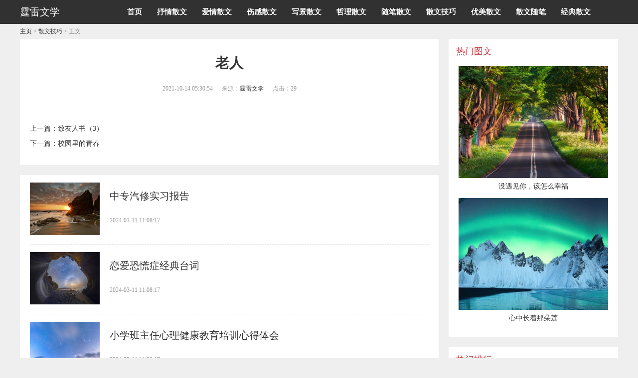

--- FILE ---
content_type: text/html; charset=Utf-8
request_url: http://wenxue.ypkse.com/swjq/384.html
body_size: 4368
content:
<!DOCTYPE html PUBLIC "-//W3C//DTD XHTML 1.0 Transitional//EN" "http://www.w3.org/TR/xhtml1/DTD/xhtml1-transitional.dtd">
<html xmlns="http://www.w3.org/1999/xhtml">

<head>
    <meta http-equiv="Cache-Control" content="no-transform" />
    <meta http-equiv="Cache-Control" content="no-siteapp" />
    <meta http-equiv="Content-Type" content="text/html; charset=utf-8" />
    <meta name="viewport" content="width=device-width, initial-scale=1.0" />
    <meta http-equiv="X-UA-Compatible" content="IE=edge,chrome=1">
    <meta http-equiv="X-UA-Compatible" content="IE=10" />
    <meta property="og:type" content="news" />
    <meta property="og:title" content="老人-霆雷文学" />
    <meta property="og:description" content="老人在现实生活中，有这样一位老人，她的老伴是一位革命军人，复员参加工作后省吃俭用教育有方，让几个儿女都上了大学走上工作岗位，一家人的日子" />
    <meta property="og:url" content="{cms：articleurl/}" />
    <meta property="og:release_date" content="2021-10-14" />
    <title>老人-霆雷文学</title>
    <meta name="keywords" content="">
    <meta name="description" content="老人在现实生活中，有这样一位老人，她的老伴是一位革命军人，复员参加工作后省吃俭用教育有方，让几个儿女都上了大学走上工作岗位，一家人的日子">
    <script src="/templets/default/js/mobile.js" type="text/javascript"></script>
    <script type="text/javascript">uaredirect("http://wenxue.ypkse.com/m/swjq/384.html");</script>
    <link href="/templets/default/css/css.css" rel="stylesheet" media="screen" type="text/css" />
    <link rel="canonical" href="{cms：articleurl/}" />
    <script type="text/javascript" src="/templets/default/js/jquery-1.9.1.min.js"></script>
    <script>
    (function(){
        var bp = document.createElement('script');
        var curProtocol = window.location.protocol.split(':')[0];
        if (curProtocol === 'https') {
            bp.src = 'https://zz.bdstatic.com/linksubmit/push.js';        
        }
        else {
            bp.src = 'http://push.zhanzhang.baidu.com/push.js';
        }
        var s = document.getElementsByTagName("script")[0];
        s.parentNode.insertBefore(bp, s);
    })();
    </script>
</head>

<body>
    <div class="top bcolor">
        <div class="all">
            <div class="logo"><a href="/" title="霆雷文学"><span style="color:#fff;">霆雷文学</span></a> </div>
            <div class="anniu"><img src="/templets/default/picture/anniu.png" /></div>
            <div class="anniu1"><img src="/templets/default/picture/anniu1.jpg" /></div>
            <div class="lm">
                <ul>
                    <li><a href='/'>首页</a></li>
                    
                    <li><a href="http://wenxue.ypkse.com/sqsw/">抒情散文</a>
                    </li>
                    
                    <li><a href="http://wenxue.ypkse.com/aqsw/">爱情散文</a>
                    </li>
                    
                    <li><a href="http://wenxue.ypkse.com/sgsw/">伤感散文</a>
                    </li>
                    
                    <li><a href="http://wenxue.ypkse.com/xjsw/">写景散文</a>
                    </li>
                    
                    <li><a href="http://wenxue.ypkse.com/zlsw/">哲理散文</a>
                    </li>
                    
                    <li><a href="http://wenxue.ypkse.com/sbsw/">随笔散文</a>
                    </li>
                    
                    <li><a href="http://wenxue.ypkse.com/swjq/">散文技巧</a>
                    </li>
                    
                    <li><a href="http://wenxue.ypkse.com/ymsw/">优美散文</a>
                    </li>
                    
                    <li><a href="http://wenxue.ypkse.com/swsb/">散文随笔</a>
                    </li>
                    
                    <li><a href="http://wenxue.ypkse.com/jdsw/">经典散文</a>
                    </li>
                    
                </ul>
            </div>
            <div class="cl"></div>
        </div>
    </div>
    <script>
    $(function() {
        $(".lm li").mouseover(function() {
            $(".lm li").removeClass("d");
            $(this).addClass("d");
        });

        $(".lm li").mouseout(function() { $(this).removeClass("d"); });

    });
    </script>
    <script>
    $(document).ready(function() {
        $(".top .anniu").click(function() {
            $(this).hide();
            $(".lm").show();
            $(".top .anniu1").show();

            return;
        });
        $(".top .anniu1").click(function() {
            $(".lm").hide();
            $(".top .anniu").show();
            $(this).hide();
            return;
        });
    });
    </script>
    <!----------------------图片缓加载--------------------------->
    <script type="text/javascript" src="/templets/default/js/jquery.lazyload.js"></script>
    <script type="text/javascript">
    jQuery(document).ready(
        function($) {
            $("img").not(".inright img").lazyload({
                placeholder: "/templets/default/images/grey.gif",
                effect: "fadeIn"
            });
        });
    </script>
    <!-- /header -->
    <div class="all">
        <div class="content">
            <div class="wz"><a href='http://wenxue.ypkse.com'>主页</a> > <a href='http://wenxue.ypkse.com/swjq/'>散文技巧</a> > 正文</div>
            <div class="position">
                <h1>老人</h1>
                <div class="shijian"> <span> 2021-10-14 05:30:54 </span> <span>来源：<a href="http://wenxue.ypkse.com">霆雷文学</a> </span> <span>点击：29</span> </div>
                <div class="div_art_s">
                </div>
                <div class="content_cn">
                    
                    <div class="con_pages">
                        <ul class="con_pagelist">
                        </ul>
                    </div>
                    <div class="cl"> </div>
                </div>
                <div class="div_art_x">
                </div>
                <div class="next"> 上一篇：<a href="http://wenxue.ypkse.com/aqxy/383.html" title="">致友人书（3）</a> <br />
                    下一篇：<a href="http://wenxue.ypkse.com/jmsw/385.html" title="">校园里的青春</a> </div>
            </div>
            <div class="content_bottom">
                <div class="content_list">
                    <ul>
                        
                        <li> <i class="lpic"><a href="http://wenxue.ypkse.com/swjq/1736.html" target="_blank"><img src="/templets/default/picture/article_1.jpg" alt="中专汽修实习报告"> </a> </i>
                            <dl>
                                <dt><a href="http://wenxue.ypkse.com/swjq/1736.html" target="_blank">中专汽修实习报告</a></dt>
                                <dd>
                                    <p class="info"><span class="date">2024-03-11 11:08:17 </span></p>
                                </dd>
                            </dl>
                            <div class="cl"> </div>
                        </li>
                        
                        <li> <i class="lpic"><a href="http://wenxue.ypkse.com/swjq/1737.html" target="_blank"><img src="/templets/default/picture/article_2.jpg" alt="恋爱恐慌症经典台词"> </a> </i>
                            <dl>
                                <dt><a href="http://wenxue.ypkse.com/swjq/1737.html" target="_blank">恋爱恐慌症经典台词</a></dt>
                                <dd>
                                    <p class="info"><span class="date">2024-03-11 11:08:17 </span></p>
                                </dd>
                            </dl>
                            <div class="cl"> </div>
                        </li>
                        
                        <li> <i class="lpic"><a href="http://wenxue.ypkse.com/swjq/1738.html" target="_blank"><img src="/templets/default/picture/article_3.jpg" alt="小学班主任心理健康教育培训心得体会"> </a> </i>
                            <dl>
                                <dt><a href="http://wenxue.ypkse.com/swjq/1738.html" target="_blank">小学班主任心理健康教育培训心得体会</a></dt>
                                <dd>
                                    <p class="info"><span class="date">2024-03-11 11:08:17 </span></p>
                                </dd>
                            </dl>
                            <div class="cl"> </div>
                        </li>
                        
                        <li> <i class="lpic"><a href="http://wenxue.ypkse.com/swjq/1739.html" target="_blank"><img src="/templets/default/picture/article_4.jpg" alt="家乡生态环境调查报告"> </a> </i>
                            <dl>
                                <dt><a href="http://wenxue.ypkse.com/swjq/1739.html" target="_blank">家乡生态环境调查报告</a></dt>
                                <dd>
                                    <p class="info"><span class="date">2024-03-11 11:08:17 </span></p>
                                </dd>
                            </dl>
                            <div class="cl"> </div>
                        </li>
                        
                        <li> <i class="lpic"><a href="http://wenxue.ypkse.com/swjq/1740.html" target="_blank"><img src="/templets/default/picture/article_5.jpg" alt="市场营销专业求职信范文"> </a> </i>
                            <dl>
                                <dt><a href="http://wenxue.ypkse.com/swjq/1740.html" target="_blank">市场营销专业求职信范文</a></dt>
                                <dd>
                                    <p class="info"><span class="date">2024-03-11 11:08:17 </span></p>
                                </dd>
                            </dl>
                            <div class="cl"> </div>
                        </li>
                        
                        <li> <i class="lpic"><a href="http://wenxue.ypkse.com/swjq/1741.html" target="_blank"><img src="/templets/default/picture/article_6.jpg" alt="关于合同承诺书3篇"> </a> </i>
                            <dl>
                                <dt><a href="http://wenxue.ypkse.com/swjq/1741.html" target="_blank">关于合同承诺书3篇</a></dt>
                                <dd>
                                    <p class="info"><span class="date">2024-03-11 11:08:17 </span></p>
                                </dd>
                            </dl>
                            <div class="cl"> </div>
                        </li>
                        
                        <li> <i class="lpic"><a href="http://wenxue.ypkse.com/swjq/1742.html" target="_blank"><img src="/templets/default/picture/article_7.jpg" alt="质量保证书范本"> </a> </i>
                            <dl>
                                <dt><a href="http://wenxue.ypkse.com/swjq/1742.html" target="_blank">质量保证书范本</a></dt>
                                <dd>
                                    <p class="info"><span class="date">2024-03-11 11:08:17 </span></p>
                                </dd>
                            </dl>
                            <div class="cl"> </div>
                        </li>
                        
                        <li> <i class="lpic"><a href="http://wenxue.ypkse.com/swjq/1722.html" target="_blank"><img src="/templets/default/picture/article_8.jpg" alt="关于听取领导讲话心得体会范文"> </a> </i>
                            <dl>
                                <dt><a href="http://wenxue.ypkse.com/swjq/1722.html" target="_blank">关于听取领导讲话心得体会范文</a></dt>
                                <dd>
                                    <p class="info"><span class="date">2024-03-11 11:08:16 </span></p>
                                </dd>
                            </dl>
                            <div class="cl"> </div>
                        </li>
                        
                    </ul>
                </div>
            </div>
        </div>
        <div class="art_lr_right">
            <div class="inright">
                <div class="in_right">
                <p class="tcolor">热门图文</p>
                <ul>
                    
                    <a href="http://wenxue.ypkse.com/gqgs/268.html">
                        <li> <img src="/templets/default/picture/re_1.jpg" alt="没遇见你，该怎么幸福" /><i>没遇见你，该怎么幸福</i></li>
                    </a>
                    
                    <a href="http://wenxue.ypkse.com/aqgs/1194.html">
                        <li> <img src="/templets/default/picture/re_2.jpg" alt="心中长着那朵莲" /><i>心中长着那朵莲</i></li>
                    </a>
                    
                </ul>
            </div>
            <div class="in_right2">
                <p class="tcolor">热门排行</p>
                <ul>
                    
                    <li> <span></span><i><a href="http://wenxue.ypkse.com/aqgs/1194.html">心中长着那朵莲</a></i></li>
                    
                    <li> <span></span><i><a href="http://wenxue.ypkse.com/swrj/49.html">趟过黎明前的黑暗</a></i></li>
                    
                    <li> <span></span><i><a href="http://wenxue.ypkse.com/xjsw/188.html">感秋_1</a></i></li>
                    
                    <li> <span></span><i><a href="http://wenxue.ypkse.com/sqsws/126.html">情人节,我想你了</a></i></li>
                    
                    <li> <span></span><i><a href="http://wenxue.ypkse.com/zlsw/122.html">不能安详地像云像风</a></i></li>
                    
                    <li> <span></span><i><a href="http://wenxue.ypkse.com/mjgs/1183.html">就这么着吧</a></i></li>
                    
                    <li> <span></span><i><a href="http://wenxue.ypkse.com/aqxy/580.html">写于春天的第一个节气</a></i></li>
                    
                    <li> <span></span><i><a href="http://wenxue.ypkse.com/etgs/562.html">王林顺 - 抗疫一家亲</a></i></li>
                    
                    <li> <span></span><i><a href="http://wenxue.ypkse.com/qqsw/171.html">不论你有几个前任，都要好好珍惜现任</a></i></li>
                    
                    <li> <span></span><i><a href="http://wenxue.ypkse.com/qsdq/51.html">你瞒我瞒艳羡或浓或淡的良辰美景</a></i></li>
                    
                    <li> <span></span><i><a href="http://wenxue.ypkse.com/etgs/609.html">沙叹……《民间文艺》征稿</a></i></li>
                    
                    <li> <span></span><i><a href="http://wenxue.ypkse.com/sgsw/553.html">春风_1</a></i></li>
                    
                    <li> <span></span><i><a href="http://wenxue.ypkse.com/swjx/359.html">一帘心事碎碎念，一眸雪舞剪剪风（作家选刊</a></i></li>
                    
                    <li> <span></span><i><a href="http://wenxue.ypkse.com/swjx/155.html">托起人类命运共同体  __我们辉煌的使命</a></i></li>
                    
                    <li> <span></span><i><a href="http://wenxue.ypkse.com/etgs/1182.html">让心灵自由行走</a></i></li>
                    
                    <li> <span></span><i><a href="http://wenxue.ypkse.com/swjx/1099.html">人生的感悟</a></i></li>
                    
                    <li> <span></span><i><a href="http://wenxue.ypkse.com/jdsws/1079.html">大寒——岁月深处有温暖，严冬尽头是春天</a></i></li>
                    
                    <li> <span></span><i><a href="http://wenxue.ypkse.com/swrj/996.html">妈妈的远行</a></i></li>
                    
                    <li> <span></span><i><a href="http://wenxue.ypkse.com/ymsw/934.html">等待，这永久地等待</a></i></li>
                    
                    <li> <span></span><i><a href="http://wenxue.ypkse.com/jdsw/792.html">李当选丨散文-- 轮椅上的岳母</a></i></li>
                    
                </ul>
            </div>
                <div id="float" class="div_right_x">
                    <!-- 内页右下角跟随 -->
                    <div class="in_right4">
                        <p class="tcolor">相关文章</p>
                        <ul>
                            
                            <li><span></span><a href="http://wenxue.ypkse.com/swjq/66.html"><i>胭脂暖色</i></a></li>
                            
                            <li><span></span><a href="http://wenxue.ypkse.com/swjq/916.html"><i>你若盛开，蝴蝶自来，你若精彩，天自安排</i></a></li>
                            
                            <li><span></span><a href="http://wenxue.ypkse.com/swjq/172.html"><i>那些让时光搁浅的城</i></a></li>
                            
                            <li><span></span><a href="http://wenxue.ypkse.com/swjq/187.html"><i>善良</i></a></li>
                            
                            <li><span></span><a href="http://wenxue.ypkse.com/swjq/788.html"><i>今夜你去了远方</i></a></li>
                            
                            <li><span></span><a href="http://wenxue.ypkse.com/swjq/804.html"><i>苗山小镇的前世今生</i></a></li>
                            
                            <li><span></span><a href="http://wenxue.ypkse.com/swjq/1739.html"><i>家乡生态环境调查报告</i></a></li>
                            
                            <li><span></span><a href="http://wenxue.ypkse.com/swjq/576.html"><i>云溪流过几人家</i></a></li>
                            
                            <li><span></span><a href="http://wenxue.ypkse.com/swjq/671.html"><i>橄榄项链不是项链</i></a></li>
                            
                            <li><span></span><a href="http://wenxue.ypkse.com/swjq/922.html"><i>“快节奏”时代，你也可以慢下来——奇遇咖啡</i></a></li>
                            
                            <div class="cl"> </div>
                        </ul>
                    </div>
                </div>
            </div>
        </div>
        <div class="cl"> </div>
        <div class="link">
            <ul>
                <li>友情链接：</li>
                
                <li><a href='https://www.txjob.com.cn/dianxian/' target='_blank'>癫痫病医院哪家好</a> </li>
                
                <li><a href='http://dxb.120ask.com/dxgs/dxzl/' target='_blank'>哪家医院治疗癫痫好</a> </li>
                
                <li><a href='http://dxb.120ask.com/dxgs/dxyy/' target='_blank'>癫痫医院</a> </li>
                
                <li><a href='http://dxb.120ask.com/' target='_blank'>癫痫病能治愈吗</a> </li>
                
                <li><a href='http://dxb.120ask.com/dxyy/xadxyy/' target='_blank'>西安癫痫病医院</a> </li>
                
                <li><a href='https://www.txjob.com.cn/dianxian/henan/' target='_blank'>洛阳癫痫医院</a> </li>
                
                <li><a href='http://dxb.120ask.com/' target='_blank'>癫痫病的疗法</a> </li>
                
                <li><a href='http://dxb.120ask.com/' target='_blank'>常见的癫痫病治疗方法</a> </li>
                
                <li><a href='http://dxb.120ask.com/dxyy/sydxyy' target='_blank'>天津癫痫病专业医院</a> </li>
                
                <li><a href='http://dxb.120ask.com/dxfl/zydx' target='_blank'>治疗枕叶癫痫方法</a> </li>
                
                <li><a href='http://dxb.120ask.com/dxfy/zldxfy' target='_blank'>治疗癫痫病费用需多少</a> </li>
                
                <li><a href='https://www.txjob.com.cn/dianxian/cccfyy/' target='_blank'>长春治疗癫痫病医院</a> </li>
                
                <li><a href='https://www.txjob.com.cn/dianxian/' target='_blank'>北京癫痫病医院</a> </li>
                
                <li><a href='http://www.ulbvx.com/' target='_blank'>资讯新闻网</a> </li>
                
                <li><a href='http://www.hkdxb365.com/' target='_blank'>抚顺专业癫痫医院</a> </li>
                
                <li><a href='http://zzjhyy.ojnmc.com/' target='_blank'>河南军海医院的口碑</a> </li>
                
                <li><a href='http://www.zkwgm.com/' target='_blank'>新疆治疗癫痫最好的医院</a> </li>
                
                <li><a href='http://www.hlqvb.com/' target='_blank'>重庆最好的治癫痫病医院</a> </li>
                
                <li><a href='http://www.ewgqe.com/' target='_blank'>儿童癫痫病能彻底治愈吗</a> </li>
                
                <li><a href='http://dianxian.familydoctor.com.cn/' target='_blank'>儿童癫痫治疗医院</a> </li>
                
            </ul>
        </div>
    </div>
    <!-- //底部模板 -->
    <div class="footer bcolor">
        <p><span><a href="http://wenxue.ypkse.com" target="_blank" rel="nofollow">Copyright &copy; 2013-2022 All right reserved. 版权所有</a></span>
        </p>
    </div>
    <!-- /footer -->
    <div style="display:none"><script type="text/javascript" language="javascript" src="/plus/hit.php?aid=384"></script></div>
</body>

</html>